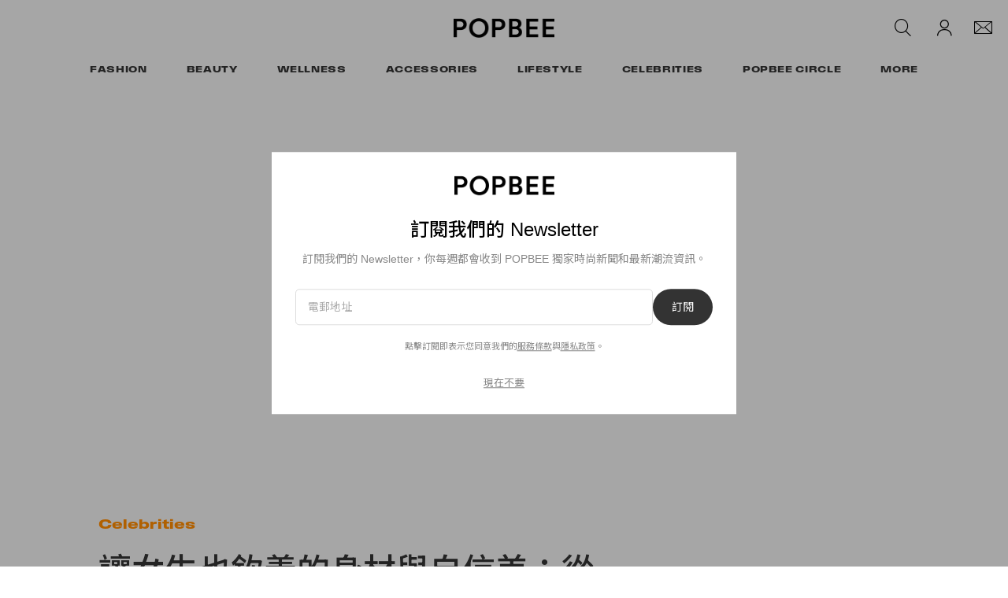

--- FILE ---
content_type: text/html; charset=UTF-8
request_url: https://popbee.com/nav?_=1769774424835
body_size: 274
content:
        <a href="/login"><svg width="25" height="25" viewBox="0 0 25 25" fill="none" xmlns="http://www.w3.org/2000/svg">
    <path fill-rule="evenodd" clip-rule="evenodd" d="M12.3035 13C14.7198 13 16.6785 11.0412 16.6785 8.625C16.6785 6.20875 14.7198 4.25 12.3035 4.25C9.88728 4.25 7.92853 6.20875 7.92853 8.625C7.92853 11.0412 9.88728 13 12.3035 13ZM12.3035 14.25C15.4101 14.25 17.9285 11.7316 17.9285 8.625C17.9285 5.5184 15.4101 3 12.3035 3C9.19693 3 6.67853 5.5184 6.67853 8.625C6.67853 11.7316 9.19693 14.25 12.3035 14.25Z" fill="black"/>
    <path fill-rule="evenodd" clip-rule="evenodd" d="M11.3393 16.3218C7.42398 16.3218 4.25 19.4958 4.25 23.4111H3C3 18.8054 6.73362 15.0718 11.3393 15.0718H13.2679C17.8735 15.0718 21.6071 18.8054 21.6071 23.4111H20.3571C20.3571 19.4958 17.1832 16.3218 13.2679 16.3218H11.3393Z" fill="black"/>
</svg>
</a>
    <div class="nav-dropdown-menu account-dropdown-menu">
        <div class="dropdown-menu-arrow"></div>
        <div class="dropdown-menu-body">
            <div class="dropdown-item">
                <a href="/login">
                    Login
                </a>
            </div>
            <div class="dropdown-item">
                <a href="/register">
                    Sign Up
                </a>
            </div>
        </div>
    </div>
    

--- FILE ---
content_type: text/html; charset=utf-8
request_url: https://www.google.com/recaptcha/api2/aframe
body_size: 267
content:
<!DOCTYPE HTML><html><head><meta http-equiv="content-type" content="text/html; charset=UTF-8"></head><body><script nonce="OnHgiZEC25jipRdy6uu4WA">/** Anti-fraud and anti-abuse applications only. See google.com/recaptcha */ try{var clients={'sodar':'https://pagead2.googlesyndication.com/pagead/sodar?'};window.addEventListener("message",function(a){try{if(a.source===window.parent){var b=JSON.parse(a.data);var c=clients[b['id']];if(c){var d=document.createElement('img');d.src=c+b['params']+'&rc='+(localStorage.getItem("rc::a")?sessionStorage.getItem("rc::b"):"");window.document.body.appendChild(d);sessionStorage.setItem("rc::e",parseInt(sessionStorage.getItem("rc::e")||0)+1);localStorage.setItem("rc::h",'1769774428787');}}}catch(b){}});window.parent.postMessage("_grecaptcha_ready", "*");}catch(b){}</script></body></html>